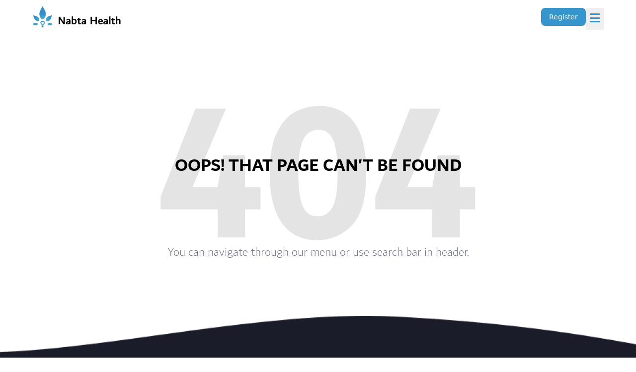

--- FILE ---
content_type: text/html
request_url: https://nabtahealth.com/about-the-three-stages-of-menopause/
body_size: 9791
content:
<!DOCTYPE html><html lang="en"> <head><meta charset="UTF-8"><link rel="icon" type="image/png+xml" href="/favicon.png"><meta name="viewport" content="width=device-width, initial-scale=1.0"><title>Nabta Health - Holistic and hybrid healthcare for women</title><meta name="description" content="Nabta Health provides personalized healthcare to women. Accessible from home, at work, and in a clinic. Holistic and hybrid."><meta name="generator" content="Astro v5.4.3"><script type="module">(function(e,n,r,t,m){e[t]=e[t]||[],e[t].push({"gtm.start":new Date().getTime(),event:"gtm.js"});var g=n.getElementsByTagName(r)[0],a=n.createElement(r),s="";a.async=!0,a.src="https://www.googletagmanager.com/gtm.js?id="+m+s,g.parentNode.insertBefore(a,g)})(window,document,"script","dataLayer","GTM-57C7LFX");</script><link rel="stylesheet" href="/_astro/_slug_.8iQHVtmF.css">
<link rel="stylesheet" href="/_astro/_slug_.mhr3k8Ue.css"></head> <body> <noscript><iframe src="https://www.googletagmanager.com/ns.html?id=GTM-57C7LFX" height="0" width="0" style="display:none;visibility:hidden"></iframe></noscript> <div id="navbar" class="fixed z-50 w-full bg-transparent transition-all"> <nav class="relative"> <div class="flex flex-col container mx-auto sm:px-12 md:px-16 max-w-screen-xl items-center justify-center gap-6 px-4 flex w-full !flex-row items-end justify-between p-2">  <a href="/"> <img src="/images/nabta-logo.png" alt="Homepage Hero Image" width="180" height="45" loading="lazy" decoding="async"> </a> <div class="flex items-center gap-2"> <a href="/registration" class="px-4 py-2 bg-primary text-white text-sm font-medium rounded-lg hover:bg-primary-hover transition-colors">
Register
</a> <button id="toggleButton" class="p-2 text-primary hover:text-primary-hover mt-2"> <i class="text-2xl fas fa-bars"></i> </button> </div>  </div> <div id="container" class="absolute top-0 -z-10 hidden w-full bg-white pt-16 shadow-md transition-all"> <div class="mt-2 w-full border-t bg-primary"></div> <div class="max-h-[100vh] overflow-y-auto pb-16"> <div class="flex flex-col container mx-auto sm:px-12 md:px-16 max-w-screen-xl items-center justify-center gap-6 px-4 !items-start py-8">  <div class="flex flex-col justify-between md:flex-row"> <div class="flex flex-col items-start gap-6"> <a class="group flex items-center gap-2 undefined" href="/article/" target="_self"> <span class="font-bold group-hover:text-primary-hover text-xl undefined">EXPLORE</span> <i class="group-hover:text-primary-hover text-xl fas fa-arrow-right"></i> </a> <h6 class="text-[1.7rem] md:text-[2.5rem] font-bold leading-normal text-center text-black !text-xl !font-medium text-text-light">Categories</h6> <style>astro-island,astro-slot,astro-static-slot{display:contents}</style><script>(()=>{var e=async t=>{await(await t())()};(self.Astro||(self.Astro={})).load=e;window.dispatchEvent(new Event("astro:load"));})();;(()=>{var A=Object.defineProperty;var g=(i,o,a)=>o in i?A(i,o,{enumerable:!0,configurable:!0,writable:!0,value:a}):i[o]=a;var d=(i,o,a)=>g(i,typeof o!="symbol"?o+"":o,a);{let i={0:t=>m(t),1:t=>a(t),2:t=>new RegExp(t),3:t=>new Date(t),4:t=>new Map(a(t)),5:t=>new Set(a(t)),6:t=>BigInt(t),7:t=>new URL(t),8:t=>new Uint8Array(t),9:t=>new Uint16Array(t),10:t=>new Uint32Array(t),11:t=>1/0*t},o=t=>{let[l,e]=t;return l in i?i[l](e):void 0},a=t=>t.map(o),m=t=>typeof t!="object"||t===null?t:Object.fromEntries(Object.entries(t).map(([l,e])=>[l,o(e)]));class y extends HTMLElement{constructor(){super(...arguments);d(this,"Component");d(this,"hydrator");d(this,"hydrate",async()=>{var b;if(!this.hydrator||!this.isConnected)return;let e=(b=this.parentElement)==null?void 0:b.closest("astro-island[ssr]");if(e){e.addEventListener("astro:hydrate",this.hydrate,{once:!0});return}let c=this.querySelectorAll("astro-slot"),n={},h=this.querySelectorAll("template[data-astro-template]");for(let r of h){let s=r.closest(this.tagName);s!=null&&s.isSameNode(this)&&(n[r.getAttribute("data-astro-template")||"default"]=r.innerHTML,r.remove())}for(let r of c){let s=r.closest(this.tagName);s!=null&&s.isSameNode(this)&&(n[r.getAttribute("name")||"default"]=r.innerHTML)}let p;try{p=this.hasAttribute("props")?m(JSON.parse(this.getAttribute("props"))):{}}catch(r){let s=this.getAttribute("component-url")||"<unknown>",v=this.getAttribute("component-export");throw v&&(s+=` (export ${v})`),console.error(`[hydrate] Error parsing props for component ${s}`,this.getAttribute("props"),r),r}let u;await this.hydrator(this)(this.Component,p,n,{client:this.getAttribute("client")}),this.removeAttribute("ssr"),this.dispatchEvent(new CustomEvent("astro:hydrate"))});d(this,"unmount",()=>{this.isConnected||this.dispatchEvent(new CustomEvent("astro:unmount"))})}disconnectedCallback(){document.removeEventListener("astro:after-swap",this.unmount),document.addEventListener("astro:after-swap",this.unmount,{once:!0})}connectedCallback(){if(!this.hasAttribute("await-children")||document.readyState==="interactive"||document.readyState==="complete")this.childrenConnectedCallback();else{let e=()=>{document.removeEventListener("DOMContentLoaded",e),c.disconnect(),this.childrenConnectedCallback()},c=new MutationObserver(()=>{var n;((n=this.lastChild)==null?void 0:n.nodeType)===Node.COMMENT_NODE&&this.lastChild.nodeValue==="astro:end"&&(this.lastChild.remove(),e())});c.observe(this,{childList:!0}),document.addEventListener("DOMContentLoaded",e)}}async childrenConnectedCallback(){let e=this.getAttribute("before-hydration-url");e&&await import(e),this.start()}async start(){let e=JSON.parse(this.getAttribute("opts")),c=this.getAttribute("client");if(Astro[c]===void 0){window.addEventListener(`astro:${c}`,()=>this.start(),{once:!0});return}try{await Astro[c](async()=>{let n=this.getAttribute("renderer-url"),[h,{default:p}]=await Promise.all([import(this.getAttribute("component-url")),n?import(n):()=>()=>{}]),u=this.getAttribute("component-export")||"default";if(!u.includes("."))this.Component=h[u];else{this.Component=h;for(let f of u.split("."))this.Component=this.Component[f]}return this.hydrator=p,this.hydrate},e,this)}catch(n){console.error(`[astro-island] Error hydrating ${this.getAttribute("component-url")}`,n)}}attributeChangedCallback(){this.hydrate()}}d(y,"observedAttributes",["props"]),customElements.get("astro-island")||customElements.define("astro-island",y)}})();</script><astro-island uid="1n5WQ0" prefix="r0" component-url="/_astro/SeeMoreContainer.BZW5YLLT.js" component-export="default" renderer-url="/_astro/client.CSI3TBsT.js" props="{&quot;items&quot;:[1,[[0,{&quot;id&quot;:[0,578],&quot;documentId&quot;:[0,&quot;tq0thck5j6nx3768jtz10hj1&quot;],&quot;name&quot;:[0,&quot;Am I Pregnant&quot;],&quot;createdAt&quot;:[0,&quot;2024-11-20T19:33:39.667Z&quot;],&quot;updatedAt&quot;:[0,&quot;2025-01-03T15:04:34.266Z&quot;],&quot;publishedAt&quot;:[0,&quot;2025-01-03T15:03:35.897Z&quot;],&quot;locale&quot;:[0,&quot;en&quot;],&quot;slug&quot;:[0,&quot;am-i-pregnant&quot;],&quot;public&quot;:[0,true],&quot;image&quot;:[0,{&quot;id&quot;:[0,463],&quot;documentId&quot;:[0,&quot;y7ysvm3iq493m0c6430zdsjw&quot;],&quot;name&quot;:[0,&quot;20-Am-I-Pregnant-150x150.png&quot;],&quot;alternativeText&quot;:[0,null],&quot;caption&quot;:[0,null],&quot;width&quot;:[0,150],&quot;height&quot;:[0,150],&quot;formats&quot;:[0,null],&quot;hash&quot;:[0,&quot;20_Am_I_Pregnant_150x150_3015e93964&quot;],&quot;ext&quot;:[0,&quot;.png&quot;],&quot;mime&quot;:[0,&quot;image/png&quot;],&quot;size&quot;:[0,2.46],&quot;url&quot;:[0,&quot;https://strapi-content-nabta.s3.me-central-1.amazonaws.com/20_Am_I_Pregnant_150x150_3015e93964.png&quot;],&quot;previewUrl&quot;:[0,null],&quot;provider&quot;:[0,&quot;aws-s3&quot;],&quot;provider_metadata&quot;:[0,null],&quot;createdAt&quot;:[0,&quot;2024-11-20T19:33:39.468Z&quot;],&quot;updatedAt&quot;:[0,&quot;2024-11-20T19:33:39.468Z&quot;],&quot;publishedAt&quot;:[0,&quot;2024-11-20T19:33:39.468Z&quot;]}]}],[0,{&quot;id&quot;:[0,533],&quot;documentId&quot;:[0,&quot;dl4usly547lgl2gdcmj2y2x2&quot;],&quot;name&quot;:[0,&quot;Baby&quot;],&quot;createdAt&quot;:[0,&quot;2024-11-20T19:33:43.722Z&quot;],&quot;updatedAt&quot;:[0,&quot;2025-01-03T15:04:35.844Z&quot;],&quot;publishedAt&quot;:[0,&quot;2025-01-03T15:01:44.913Z&quot;],&quot;locale&quot;:[0,&quot;en&quot;],&quot;slug&quot;:[0,&quot;baby&quot;],&quot;public&quot;:[0,true],&quot;image&quot;:[0,{&quot;id&quot;:[0,466],&quot;documentId&quot;:[0,&quot;pe1mcth00lw8zyiye7y89odf&quot;],&quot;name&quot;:[0,&quot;21-Baby-150x150.png&quot;],&quot;alternativeText&quot;:[0,null],&quot;caption&quot;:[0,null],&quot;width&quot;:[0,150],&quot;height&quot;:[0,150],&quot;formats&quot;:[0,null],&quot;hash&quot;:[0,&quot;21_Baby_150x150_41c6787b84&quot;],&quot;ext&quot;:[0,&quot;.png&quot;],&quot;mime&quot;:[0,&quot;image/png&quot;],&quot;size&quot;:[0,2.35],&quot;url&quot;:[0,&quot;https://strapi-content-nabta.s3.me-central-1.amazonaws.com/21_Baby_150x150_41c6787b84.png&quot;],&quot;previewUrl&quot;:[0,null],&quot;provider&quot;:[0,&quot;aws-s3&quot;],&quot;provider_metadata&quot;:[0,null],&quot;createdAt&quot;:[0,&quot;2024-11-20T19:33:43.530Z&quot;],&quot;updatedAt&quot;:[0,&quot;2024-11-20T19:33:43.530Z&quot;],&quot;publishedAt&quot;:[0,&quot;2024-11-20T19:33:43.530Z&quot;]}]}],[0,{&quot;id&quot;:[0,534],&quot;documentId&quot;:[0,&quot;giq0lsu7o38l4o3u8t6wgq4y&quot;],&quot;name&quot;:[0,&quot;Body&quot;],&quot;createdAt&quot;:[0,&quot;2024-11-20T19:33:46.666Z&quot;],&quot;updatedAt&quot;:[0,&quot;2025-01-03T15:04:36.149Z&quot;],&quot;publishedAt&quot;:[0,&quot;2025-01-03T15:01:45.859Z&quot;],&quot;locale&quot;:[0,&quot;en&quot;],&quot;slug&quot;:[0,&quot;body&quot;],&quot;public&quot;:[0,true],&quot;image&quot;:[0,{&quot;id&quot;:[0,468],&quot;documentId&quot;:[0,&quot;b5ep0htwcinkbzfzmcrzyg54&quot;],&quot;name&quot;:[0,&quot;18-Body-150x150.png&quot;],&quot;alternativeText&quot;:[0,null],&quot;caption&quot;:[0,null],&quot;width&quot;:[0,150],&quot;height&quot;:[0,150],&quot;formats&quot;:[0,null],&quot;hash&quot;:[0,&quot;18_Body_150x150_3ee45ff02a&quot;],&quot;ext&quot;:[0,&quot;.png&quot;],&quot;mime&quot;:[0,&quot;image/png&quot;],&quot;size&quot;:[0,2.06],&quot;url&quot;:[0,&quot;https://strapi-content-nabta.s3.me-central-1.amazonaws.com/18_Body_150x150_3ee45ff02a.png&quot;],&quot;previewUrl&quot;:[0,null],&quot;provider&quot;:[0,&quot;aws-s3&quot;],&quot;provider_metadata&quot;:[0,null],&quot;createdAt&quot;:[0,&quot;2024-11-20T19:33:46.172Z&quot;],&quot;updatedAt&quot;:[0,&quot;2024-11-20T19:33:46.172Z&quot;],&quot;publishedAt&quot;:[0,&quot;2024-11-20T19:33:46.172Z&quot;]}]}],[0,{&quot;id&quot;:[0,563],&quot;documentId&quot;:[0,&quot;daoknpx01zm3ibodn6p31upl&quot;],&quot;name&quot;:[0,&quot;Breast Cancer&quot;],&quot;createdAt&quot;:[0,&quot;2024-11-20T19:33:48.974Z&quot;],&quot;updatedAt&quot;:[0,&quot;2025-01-03T15:04:45.182Z&quot;],&quot;publishedAt&quot;:[0,&quot;2025-01-03T15:01:59.304Z&quot;],&quot;locale&quot;:[0,&quot;en&quot;],&quot;slug&quot;:[0,&quot;breast-cancer&quot;],&quot;public&quot;:[0,true],&quot;image&quot;:[0,null]}],[0,{&quot;id&quot;:[0,535],&quot;documentId&quot;:[0,&quot;sii6f90whn1eit3mvksfk0g2&quot;],&quot;name&quot;:[0,&quot;Breastfeeding&quot;],&quot;createdAt&quot;:[0,&quot;2024-11-20T19:33:50.669Z&quot;],&quot;updatedAt&quot;:[0,&quot;2025-01-03T15:04:36.490Z&quot;],&quot;publishedAt&quot;:[0,&quot;2025-01-03T15:01:46.165Z&quot;],&quot;locale&quot;:[0,&quot;en&quot;],&quot;slug&quot;:[0,&quot;breastfeeding&quot;],&quot;public&quot;:[0,true],&quot;image&quot;:[0,{&quot;id&quot;:[0,470],&quot;documentId&quot;:[0,&quot;ravdkueyex795all8iawdvr7&quot;],&quot;name&quot;:[0,&quot;12-Breastfeeding-150x150.png&quot;],&quot;alternativeText&quot;:[0,null],&quot;caption&quot;:[0,null],&quot;width&quot;:[0,150],&quot;height&quot;:[0,150],&quot;formats&quot;:[0,null],&quot;hash&quot;:[0,&quot;12_Breastfeeding_150x150_93f9b672ef&quot;],&quot;ext&quot;:[0,&quot;.png&quot;],&quot;mime&quot;:[0,&quot;image/png&quot;],&quot;size&quot;:[0,4.04],&quot;url&quot;:[0,&quot;https://strapi-content-nabta.s3.me-central-1.amazonaws.com/12_Breastfeeding_150x150_93f9b672ef.png&quot;],&quot;previewUrl&quot;:[0,null],&quot;provider&quot;:[0,&quot;aws-s3&quot;],&quot;provider_metadata&quot;:[0,null],&quot;createdAt&quot;:[0,&quot;2024-11-20T19:33:50.178Z&quot;],&quot;updatedAt&quot;:[0,&quot;2024-11-20T19:33:50.178Z&quot;],&quot;publishedAt&quot;:[0,&quot;2024-11-20T19:33:50.178Z&quot;]}]}],[0,{&quot;id&quot;:[0,536],&quot;documentId&quot;:[0,&quot;oswokpuikzbtox03wkacgczs&quot;],&quot;name&quot;:[0,&quot;Cancer&quot;],&quot;createdAt&quot;:[0,&quot;2024-11-20T19:33:51.586Z&quot;],&quot;updatedAt&quot;:[0,&quot;2025-01-03T15:04:36.762Z&quot;],&quot;publishedAt&quot;:[0,&quot;2025-01-03T15:01:46.521Z&quot;],&quot;locale&quot;:[0,&quot;en&quot;],&quot;slug&quot;:[0,&quot;cancer&quot;],&quot;public&quot;:[0,true],&quot;image&quot;:[0,{&quot;id&quot;:[0,471],&quot;documentId&quot;:[0,&quot;xcc1vvn54h8paypjr2zv92tz&quot;],&quot;name&quot;:[0,&quot;13-Cancer-150x150.png&quot;],&quot;alternativeText&quot;:[0,null],&quot;caption&quot;:[0,null],&quot;width&quot;:[0,150],&quot;height&quot;:[0,150],&quot;formats&quot;:[0,null],&quot;hash&quot;:[0,&quot;13_Cancer_150x150_a5c181805a&quot;],&quot;ext&quot;:[0,&quot;.png&quot;],&quot;mime&quot;:[0,&quot;image/png&quot;],&quot;size&quot;:[0,3.94],&quot;url&quot;:[0,&quot;https://strapi-content-nabta.s3.me-central-1.amazonaws.com/13_Cancer_150x150_a5c181805a.png&quot;],&quot;previewUrl&quot;:[0,null],&quot;provider&quot;:[0,&quot;aws-s3&quot;],&quot;provider_metadata&quot;:[0,null],&quot;createdAt&quot;:[0,&quot;2024-11-20T19:33:51.389Z&quot;],&quot;updatedAt&quot;:[0,&quot;2024-11-20T19:33:51.389Z&quot;],&quot;publishedAt&quot;:[0,&quot;2024-11-20T19:33:51.389Z&quot;]}]}],[0,{&quot;id&quot;:[0,537],&quot;documentId&quot;:[0,&quot;bhloaaa6lxzkkl4u86aedutb&quot;],&quot;name&quot;:[0,&quot;Childbirth&quot;],&quot;createdAt&quot;:[0,&quot;2024-11-20T19:33:54.119Z&quot;],&quot;updatedAt&quot;:[0,&quot;2025-01-03T15:04:37.041Z&quot;],&quot;publishedAt&quot;:[0,&quot;2025-01-03T15:01:46.792Z&quot;],&quot;locale&quot;:[0,&quot;en&quot;],&quot;slug&quot;:[0,&quot;childbirth&quot;],&quot;public&quot;:[0,true],&quot;image&quot;:[0,{&quot;id&quot;:[0,473],&quot;documentId&quot;:[0,&quot;y3mmf5rl68x38xqomu6c31lv&quot;],&quot;name&quot;:[0,&quot;22-Childbirth-150x150.png&quot;],&quot;alternativeText&quot;:[0,null],&quot;caption&quot;:[0,null],&quot;width&quot;:[0,150],&quot;height&quot;:[0,150],&quot;formats&quot;:[0,null],&quot;hash&quot;:[0,&quot;22_Childbirth_150x150_b3c00ebe60&quot;],&quot;ext&quot;:[0,&quot;.png&quot;],&quot;mime&quot;:[0,&quot;image/png&quot;],&quot;size&quot;:[0,4.64],&quot;url&quot;:[0,&quot;https://strapi-content-nabta.s3.me-central-1.amazonaws.com/22_Childbirth_150x150_b3c00ebe60.png&quot;],&quot;previewUrl&quot;:[0,null],&quot;provider&quot;:[0,&quot;aws-s3&quot;],&quot;provider_metadata&quot;:[0,null],&quot;createdAt&quot;:[0,&quot;2024-11-20T19:33:53.926Z&quot;],&quot;updatedAt&quot;:[0,&quot;2024-11-20T19:33:53.926Z&quot;],&quot;publishedAt&quot;:[0,&quot;2024-11-20T19:33:53.926Z&quot;]}]}],[0,{&quot;id&quot;:[0,538],&quot;documentId&quot;:[0,&quot;jcxnw9rqznqk2m977sq5p8na&quot;],&quot;name&quot;:[0,&quot;Childcare&quot;],&quot;createdAt&quot;:[0,&quot;2024-11-20T19:33:55.697Z&quot;],&quot;updatedAt&quot;:[0,&quot;2025-01-03T15:04:37.285Z&quot;],&quot;publishedAt&quot;:[0,&quot;2025-01-03T15:01:47.119Z&quot;],&quot;locale&quot;:[0,&quot;en&quot;],&quot;slug&quot;:[0,&quot;childcare&quot;],&quot;public&quot;:[0,true],&quot;image&quot;:[0,{&quot;id&quot;:[0,474],&quot;documentId&quot;:[0,&quot;k3djkxpxapnfpfic9awqj4ug&quot;],&quot;name&quot;:[0,&quot;19-Childcare-150x150.png&quot;],&quot;alternativeText&quot;:[0,null],&quot;caption&quot;:[0,null],&quot;width&quot;:[0,150],&quot;height&quot;:[0,150],&quot;formats&quot;:[0,null],&quot;hash&quot;:[0,&quot;19_Childcare_150x150_84a87f7150&quot;],&quot;ext&quot;:[0,&quot;.png&quot;],&quot;mime&quot;:[0,&quot;image/png&quot;],&quot;size&quot;:[0,2.21],&quot;url&quot;:[0,&quot;https://strapi-content-nabta.s3.me-central-1.amazonaws.com/19_Childcare_150x150_84a87f7150.png&quot;],&quot;previewUrl&quot;:[0,null],&quot;provider&quot;:[0,&quot;aws-s3&quot;],&quot;provider_metadata&quot;:[0,null],&quot;createdAt&quot;:[0,&quot;2024-11-20T19:33:55.202Z&quot;],&quot;updatedAt&quot;:[0,&quot;2024-11-20T19:33:55.202Z&quot;],&quot;publishedAt&quot;:[0,&quot;2024-11-20T19:33:55.202Z&quot;]}]}],[0,{&quot;id&quot;:[0,539],&quot;documentId&quot;:[0,&quot;mrhqk7teo95s5fx2ujp6dmoj&quot;],&quot;name&quot;:[0,&quot;COVID-19&quot;],&quot;createdAt&quot;:[0,&quot;2024-11-20T19:33:58.010Z&quot;],&quot;updatedAt&quot;:[0,&quot;2025-01-03T15:04:37.542Z&quot;],&quot;publishedAt&quot;:[0,&quot;2025-01-03T15:01:47.380Z&quot;],&quot;locale&quot;:[0,&quot;en&quot;],&quot;slug&quot;:[0,&quot;covid-19&quot;],&quot;public&quot;:[0,true],&quot;image&quot;:[0,{&quot;id&quot;:[0,476],&quot;documentId&quot;:[0,&quot;x1dwfn2ext1ovin73wu42l85&quot;],&quot;name&quot;:[0,&quot;23-Covid-19-150x150.png&quot;],&quot;alternativeText&quot;:[0,null],&quot;caption&quot;:[0,null],&quot;width&quot;:[0,150],&quot;height&quot;:[0,150],&quot;formats&quot;:[0,null],&quot;hash&quot;:[0,&quot;23_Covid_19_150x150_7dd6a6e1e4&quot;],&quot;ext&quot;:[0,&quot;.png&quot;],&quot;mime&quot;:[0,&quot;image/png&quot;],&quot;size&quot;:[0,2.93],&quot;url&quot;:[0,&quot;https://strapi-content-nabta.s3.me-central-1.amazonaws.com/23_Covid_19_150x150_7dd6a6e1e4.png&quot;],&quot;previewUrl&quot;:[0,null],&quot;provider&quot;:[0,&quot;aws-s3&quot;],&quot;provider_metadata&quot;:[0,null],&quot;createdAt&quot;:[0,&quot;2024-11-20T19:33:57.822Z&quot;],&quot;updatedAt&quot;:[0,&quot;2024-11-20T19:33:57.822Z&quot;],&quot;publishedAt&quot;:[0,&quot;2024-11-20T19:33:57.822Z&quot;]}]}],[0,{&quot;id&quot;:[0,540],&quot;documentId&quot;:[0,&quot;tzkiw6jgfuj8xlxeekmhu8s3&quot;],&quot;name&quot;:[0,&quot;Diabetes&quot;],&quot;createdAt&quot;:[0,&quot;2024-11-20T19:34:01.030Z&quot;],&quot;updatedAt&quot;:[0,&quot;2025-01-03T15:04:37.796Z&quot;],&quot;publishedAt&quot;:[0,&quot;2025-01-03T15:01:47.642Z&quot;],&quot;locale&quot;:[0,&quot;en&quot;],&quot;slug&quot;:[0,&quot;diabetes&quot;],&quot;public&quot;:[0,true],&quot;image&quot;:[0,{&quot;id&quot;:[0,478],&quot;documentId&quot;:[0,&quot;qna1mml8tecy6ek2sg11z3v8&quot;],&quot;name&quot;:[0,&quot;24-Diabetes-150x150.png&quot;],&quot;alternativeText&quot;:[0,null],&quot;caption&quot;:[0,null],&quot;width&quot;:[0,150],&quot;height&quot;:[0,150],&quot;formats&quot;:[0,null],&quot;hash&quot;:[0,&quot;24_Diabetes_150x150_7f89eea111&quot;],&quot;ext&quot;:[0,&quot;.png&quot;],&quot;mime&quot;:[0,&quot;image/png&quot;],&quot;size&quot;:[0,3],&quot;url&quot;:[0,&quot;https://strapi-content-nabta.s3.me-central-1.amazonaws.com/24_Diabetes_150x150_7f89eea111.png&quot;],&quot;previewUrl&quot;:[0,null],&quot;provider&quot;:[0,&quot;aws-s3&quot;],&quot;provider_metadata&quot;:[0,null],&quot;createdAt&quot;:[0,&quot;2024-11-20T19:34:00.845Z&quot;],&quot;updatedAt&quot;:[0,&quot;2024-11-20T19:34:00.845Z&quot;],&quot;publishedAt&quot;:[0,&quot;2024-11-20T19:34:00.845Z&quot;]}]}],[0,{&quot;id&quot;:[0,541],&quot;documentId&quot;:[0,&quot;jznmgvqur3uybj7r6v7v71c2&quot;],&quot;name&quot;:[0,&quot;Drugs&quot;],&quot;createdAt&quot;:[0,&quot;2024-11-20T19:34:02.043Z&quot;],&quot;updatedAt&quot;:[0,&quot;2025-01-03T15:04:38.074Z&quot;],&quot;publishedAt&quot;:[0,&quot;2025-01-03T15:01:47.906Z&quot;],&quot;locale&quot;:[0,&quot;en&quot;],&quot;slug&quot;:[0,&quot;drugs&quot;],&quot;public&quot;:[0,true],&quot;image&quot;:[0,{&quot;id&quot;:[0,479],&quot;documentId&quot;:[0,&quot;mvdo8by0gzx7mh6zif5vwpbv&quot;],&quot;name&quot;:[0,&quot;05-Drugs-150x150.png&quot;],&quot;alternativeText&quot;:[0,null],&quot;caption&quot;:[0,null],&quot;width&quot;:[0,150],&quot;height&quot;:[0,150],&quot;formats&quot;:[0,null],&quot;hash&quot;:[0,&quot;05_Drugs_150x150_2420cd4e44&quot;],&quot;ext&quot;:[0,&quot;.png&quot;],&quot;mime&quot;:[0,&quot;image/png&quot;],&quot;size&quot;:[0,2.79],&quot;url&quot;:[0,&quot;https://strapi-content-nabta.s3.me-central-1.amazonaws.com/05_Drugs_150x150_2420cd4e44.png&quot;],&quot;previewUrl&quot;:[0,null],&quot;provider&quot;:[0,&quot;aws-s3&quot;],&quot;provider_metadata&quot;:[0,null],&quot;createdAt&quot;:[0,&quot;2024-11-20T19:34:01.856Z&quot;],&quot;updatedAt&quot;:[0,&quot;2024-11-20T19:34:01.856Z&quot;],&quot;publishedAt&quot;:[0,&quot;2024-11-20T19:34:01.856Z&quot;]}]}],[0,{&quot;id&quot;:[0,542],&quot;documentId&quot;:[0,&quot;lfuy7sexu1vgbsw4bsaigj7h&quot;],&quot;name&quot;:[0,&quot;Endometriosis&quot;],&quot;createdAt&quot;:[0,&quot;2024-11-20T19:34:04.097Z&quot;],&quot;updatedAt&quot;:[0,&quot;2025-01-03T15:04:38.332Z&quot;],&quot;publishedAt&quot;:[0,&quot;2025-01-03T15:01:48.158Z&quot;],&quot;locale&quot;:[0,&quot;en&quot;],&quot;slug&quot;:[0,&quot;endometriosis&quot;],&quot;public&quot;:[0,true],&quot;image&quot;:[0,{&quot;id&quot;:[0,480],&quot;documentId&quot;:[0,&quot;yielrv21tq517po9ukbwyl0u&quot;],&quot;name&quot;:[0,&quot;04-Endometriosis-150x150.png&quot;],&quot;alternativeText&quot;:[0,null],&quot;caption&quot;:[0,null],&quot;width&quot;:[0,150],&quot;height&quot;:[0,150],&quot;formats&quot;:[0,null],&quot;hash&quot;:[0,&quot;04_Endometriosis_150x150_8d37f0700f&quot;],&quot;ext&quot;:[0,&quot;.png&quot;],&quot;mime&quot;:[0,&quot;image/png&quot;],&quot;size&quot;:[0,2.41],&quot;url&quot;:[0,&quot;https://strapi-content-nabta.s3.me-central-1.amazonaws.com/04_Endometriosis_150x150_8d37f0700f.png&quot;],&quot;previewUrl&quot;:[0,null],&quot;provider&quot;:[0,&quot;aws-s3&quot;],&quot;provider_metadata&quot;:[0,null],&quot;createdAt&quot;:[0,&quot;2024-11-20T19:34:03.906Z&quot;],&quot;updatedAt&quot;:[0,&quot;2024-11-20T19:34:03.906Z&quot;],&quot;publishedAt&quot;:[0,&quot;2024-11-20T19:34:03.907Z&quot;]}]}],[0,{&quot;id&quot;:[0,545],&quot;documentId&quot;:[0,&quot;d8yve8aej5utij5mep9yb3fw&quot;],&quot;name&quot;:[0,&quot;Exercise&quot;],&quot;createdAt&quot;:[0,&quot;2024-11-20T19:34:07.160Z&quot;],&quot;updatedAt&quot;:[0,&quot;2025-01-03T15:04:39.399Z&quot;],&quot;publishedAt&quot;:[0,&quot;2025-01-03T15:01:49.334Z&quot;],&quot;locale&quot;:[0,&quot;en&quot;],&quot;slug&quot;:[0,&quot;exercise&quot;],&quot;public&quot;:[0,true],&quot;image&quot;:[0,{&quot;id&quot;:[0,482],&quot;documentId&quot;:[0,&quot;of8l7j8044hm6978jqqzmgot&quot;],&quot;name&quot;:[0,&quot;25-Exersice-01-150x150.png&quot;],&quot;alternativeText&quot;:[0,null],&quot;caption&quot;:[0,null],&quot;width&quot;:[0,150],&quot;height&quot;:[0,150],&quot;formats&quot;:[0,null],&quot;hash&quot;:[0,&quot;25_Exersice_01_150x150_11a30bb468&quot;],&quot;ext&quot;:[0,&quot;.png&quot;],&quot;mime&quot;:[0,&quot;image/png&quot;],&quot;size&quot;:[0,1.76],&quot;url&quot;:[0,&quot;https://strapi-content-nabta.s3.me-central-1.amazonaws.com/25_Exersice_01_150x150_11a30bb468.png&quot;],&quot;previewUrl&quot;:[0,null],&quot;provider&quot;:[0,&quot;aws-s3&quot;],&quot;provider_metadata&quot;:[0,null],&quot;createdAt&quot;:[0,&quot;2024-11-20T19:34:06.686Z&quot;],&quot;updatedAt&quot;:[0,&quot;2024-11-20T19:34:06.686Z&quot;],&quot;publishedAt&quot;:[0,&quot;2024-11-20T19:34:06.686Z&quot;]}]}],[0,{&quot;id&quot;:[0,568],&quot;documentId&quot;:[0,&quot;lyfhywsch3tv1qdfqbftjttu&quot;],&quot;name&quot;:[0,&quot;Fertility&quot;],&quot;createdAt&quot;:[0,&quot;2024-11-20T19:34:08.398Z&quot;],&quot;updatedAt&quot;:[0,&quot;2025-01-03T15:04:46.238Z&quot;],&quot;publishedAt&quot;:[0,&quot;2025-01-03T15:02:00.653Z&quot;],&quot;locale&quot;:[0,&quot;en&quot;],&quot;slug&quot;:[0,&quot;fertility&quot;],&quot;public&quot;:[0,true],&quot;image&quot;:[0,null]}],[0,{&quot;id&quot;:[0,543],&quot;documentId&quot;:[0,&quot;khxmrsmhr5i9wc8zaf6sly5f&quot;],&quot;name&quot;:[0,&quot;Health&quot;],&quot;createdAt&quot;:[0,&quot;2024-11-20T19:34:10.787Z&quot;],&quot;updatedAt&quot;:[0,&quot;2025-01-03T15:04:38.623Z&quot;],&quot;publishedAt&quot;:[0,&quot;2025-01-03T15:01:48.424Z&quot;],&quot;locale&quot;:[0,&quot;en&quot;],&quot;slug&quot;:[0,&quot;health&quot;],&quot;public&quot;:[0,true],&quot;image&quot;:[0,{&quot;id&quot;:[0,485],&quot;documentId&quot;:[0,&quot;k7mgcbjkddogugi28hydvyym&quot;],&quot;name&quot;:[0,&quot;01-General-Health-150x150.png&quot;],&quot;alternativeText&quot;:[0,null],&quot;caption&quot;:[0,null],&quot;width&quot;:[0,150],&quot;height&quot;:[0,150],&quot;formats&quot;:[0,null],&quot;hash&quot;:[0,&quot;01_General_Health_150x150_4fcb06b103&quot;],&quot;ext&quot;:[0,&quot;.png&quot;],&quot;mime&quot;:[0,&quot;image/png&quot;],&quot;size&quot;:[0,1.99],&quot;url&quot;:[0,&quot;https://strapi-content-nabta.s3.me-central-1.amazonaws.com/01_General_Health_150x150_4fcb06b103.png&quot;],&quot;previewUrl&quot;:[0,null],&quot;provider&quot;:[0,&quot;aws-s3&quot;],&quot;provider_metadata&quot;:[0,null],&quot;createdAt&quot;:[0,&quot;2024-11-20T19:34:10.582Z&quot;],&quot;updatedAt&quot;:[0,&quot;2024-11-20T19:34:10.582Z&quot;],&quot;publishedAt&quot;:[0,&quot;2024-11-20T19:34:10.583Z&quot;]}]}],[0,{&quot;id&quot;:[0,546],&quot;documentId&quot;:[0,&quot;xr471h604s3jtrggk09imaqc&quot;],&quot;name&quot;:[0,&quot;Infertility&quot;],&quot;createdAt&quot;:[0,&quot;2024-11-20T19:34:12.484Z&quot;],&quot;updatedAt&quot;:[0,&quot;2025-01-03T15:04:39.693Z&quot;],&quot;publishedAt&quot;:[0,&quot;2025-01-03T15:01:49.591Z&quot;],&quot;locale&quot;:[0,&quot;en&quot;],&quot;slug&quot;:[0,&quot;infertility&quot;],&quot;public&quot;:[0,true],&quot;image&quot;:[0,{&quot;id&quot;:[0,486],&quot;documentId&quot;:[0,&quot;dooc8xxxajbbk6fo98d93xpo&quot;],&quot;name&quot;:[0,&quot;07-Infertility-Assistance-150x150.png&quot;],&quot;alternativeText&quot;:[0,null],&quot;caption&quot;:[0,null],&quot;width&quot;:[0,150],&quot;height&quot;:[0,150],&quot;formats&quot;:[0,null],&quot;hash&quot;:[0,&quot;07_Infertility_Assistance_150x150_201efffc65&quot;],&quot;ext&quot;:[0,&quot;.png&quot;],&quot;mime&quot;:[0,&quot;image/png&quot;],&quot;size&quot;:[0,2.47],&quot;url&quot;:[0,&quot;https://strapi-content-nabta.s3.me-central-1.amazonaws.com/07_Infertility_Assistance_150x150_201efffc65.png&quot;],&quot;previewUrl&quot;:[0,null],&quot;provider&quot;:[0,&quot;aws-s3&quot;],&quot;provider_metadata&quot;:[0,null],&quot;createdAt&quot;:[0,&quot;2024-11-20T19:34:11.980Z&quot;],&quot;updatedAt&quot;:[0,&quot;2024-11-20T19:34:11.980Z&quot;],&quot;publishedAt&quot;:[0,&quot;2024-11-20T19:34:11.981Z&quot;]}]}],[0,{&quot;id&quot;:[0,547],&quot;documentId&quot;:[0,&quot;chbijhp889j57d60qdh5b9gd&quot;],&quot;name&quot;:[0,&quot;Inspiration&quot;],&quot;createdAt&quot;:[0,&quot;2024-11-20T19:34:13.847Z&quot;],&quot;updatedAt&quot;:[0,&quot;2025-01-03T15:04:39.954Z&quot;],&quot;publishedAt&quot;:[0,&quot;2025-01-03T15:01:49.861Z&quot;],&quot;locale&quot;:[0,&quot;en&quot;],&quot;slug&quot;:[0,&quot;inspiration&quot;],&quot;public&quot;:[0,true],&quot;image&quot;:[0,{&quot;id&quot;:[0,487],&quot;documentId&quot;:[0,&quot;dmxuaqmz5m0czgtlx9wf5ky8&quot;],&quot;name&quot;:[0,&quot;06-Inspiration-150x150.png&quot;],&quot;alternativeText&quot;:[0,null],&quot;caption&quot;:[0,null],&quot;width&quot;:[0,150],&quot;height&quot;:[0,150],&quot;formats&quot;:[0,null],&quot;hash&quot;:[0,&quot;06_Inspiration_150x150_56d895a0fe&quot;],&quot;ext&quot;:[0,&quot;.png&quot;],&quot;mime&quot;:[0,&quot;image/png&quot;],&quot;size&quot;:[0,3.15],&quot;url&quot;:[0,&quot;https://strapi-content-nabta.s3.me-central-1.amazonaws.com/06_Inspiration_150x150_56d895a0fe.png&quot;],&quot;previewUrl&quot;:[0,null],&quot;provider&quot;:[0,&quot;aws-s3&quot;],&quot;provider_metadata&quot;:[0,null],&quot;createdAt&quot;:[0,&quot;2024-11-20T19:34:13.656Z&quot;],&quot;updatedAt&quot;:[0,&quot;2024-11-20T19:34:13.656Z&quot;],&quot;publishedAt&quot;:[0,&quot;2024-11-20T19:34:13.656Z&quot;]}]}],[0,{&quot;id&quot;:[0,548],&quot;documentId&quot;:[0,&quot;q09fabqch3yfyb6oplvfbs4o&quot;],&quot;name&quot;:[0,&quot;Male Infertility&quot;],&quot;createdAt&quot;:[0,&quot;2024-11-20T19:34:15.063Z&quot;],&quot;updatedAt&quot;:[0,&quot;2025-01-03T15:04:40.204Z&quot;],&quot;publishedAt&quot;:[0,&quot;2025-01-03T15:01:50.118Z&quot;],&quot;locale&quot;:[0,&quot;en&quot;],&quot;slug&quot;:[0,&quot;male-infertility&quot;],&quot;public&quot;:[0,true],&quot;image&quot;:[0,{&quot;id&quot;:[0,488],&quot;documentId&quot;:[0,&quot;kibgoi7f26aulj8tg446ei1s&quot;],&quot;name&quot;:[0,&quot;26-Male-Infertility-150x150.png&quot;],&quot;alternativeText&quot;:[0,null],&quot;caption&quot;:[0,null],&quot;width&quot;:[0,150],&quot;height&quot;:[0,150],&quot;formats&quot;:[0,null],&quot;hash&quot;:[0,&quot;26_Male_Infertility_150x150_8c7ff4886e&quot;],&quot;ext&quot;:[0,&quot;.png&quot;],&quot;mime&quot;:[0,&quot;image/png&quot;],&quot;size&quot;:[0,3.79],&quot;url&quot;:[0,&quot;https://strapi-content-nabta.s3.me-central-1.amazonaws.com/26_Male_Infertility_150x150_8c7ff4886e.png&quot;],&quot;previewUrl&quot;:[0,null],&quot;provider&quot;:[0,&quot;aws-s3&quot;],&quot;provider_metadata&quot;:[0,null],&quot;createdAt&quot;:[0,&quot;2024-11-20T19:34:14.874Z&quot;],&quot;updatedAt&quot;:[0,&quot;2024-11-20T19:34:14.874Z&quot;],&quot;publishedAt&quot;:[0,&quot;2024-11-20T19:34:14.874Z&quot;]}]}],[0,{&quot;id&quot;:[0,544],&quot;documentId&quot;:[0,&quot;avmvcqtsi1zelj18v3blew75&quot;],&quot;name&quot;:[0,&quot;Menopause&quot;],&quot;createdAt&quot;:[0,&quot;2024-11-20T19:34:18.945Z&quot;],&quot;updatedAt&quot;:[0,&quot;2025-01-03T15:04:38.880Z&quot;],&quot;publishedAt&quot;:[0,&quot;2025-01-03T15:01:49.072Z&quot;],&quot;locale&quot;:[0,&quot;en&quot;],&quot;slug&quot;:[0,&quot;menopause&quot;],&quot;public&quot;:[0,true],&quot;image&quot;:[0,{&quot;id&quot;:[0,490],&quot;documentId&quot;:[0,&quot;jnbi5vvy7f5qaz9kk9v4dwhh&quot;],&quot;name&quot;:[0,&quot;15-Menopause-150x150.png&quot;],&quot;alternativeText&quot;:[0,null],&quot;caption&quot;:[0,null],&quot;width&quot;:[0,150],&quot;height&quot;:[0,150],&quot;formats&quot;:[0,null],&quot;hash&quot;:[0,&quot;15_Menopause_150x150_db4fa671b6&quot;],&quot;ext&quot;:[0,&quot;.png&quot;],&quot;mime&quot;:[0,&quot;image/png&quot;],&quot;size&quot;:[0,3.97],&quot;url&quot;:[0,&quot;https://strapi-content-nabta.s3.me-central-1.amazonaws.com/15_Menopause_150x150_db4fa671b6.png&quot;],&quot;previewUrl&quot;:[0,null],&quot;provider&quot;:[0,&quot;aws-s3&quot;],&quot;provider_metadata&quot;:[0,null],&quot;createdAt&quot;:[0,&quot;2024-11-20T19:34:18.758Z&quot;],&quot;updatedAt&quot;:[0,&quot;2024-11-20T19:34:18.758Z&quot;],&quot;publishedAt&quot;:[0,&quot;2024-11-20T19:34:18.758Z&quot;]}]}],[0,{&quot;id&quot;:[0,549],&quot;documentId&quot;:[0,&quot;u97wxakbs6ogpi08kpyvo0jb&quot;],&quot;name&quot;:[0,&quot;Miscarriage&quot;],&quot;createdAt&quot;:[0,&quot;2024-11-20T19:34:20.375Z&quot;],&quot;updatedAt&quot;:[0,&quot;2025-01-03T15:04:40.443Z&quot;],&quot;publishedAt&quot;:[0,&quot;2025-01-03T15:01:50.381Z&quot;],&quot;locale&quot;:[0,&quot;en&quot;],&quot;slug&quot;:[0,&quot;miscarriage&quot;],&quot;public&quot;:[0,true],&quot;image&quot;:[0,{&quot;id&quot;:[0,491],&quot;documentId&quot;:[0,&quot;l875k51dbxtvil055pxvbsdw&quot;],&quot;name&quot;:[0,&quot;27-Miscarriage-150x150.png&quot;],&quot;alternativeText&quot;:[0,null],&quot;caption&quot;:[0,null],&quot;width&quot;:[0,150],&quot;height&quot;:[0,150],&quot;formats&quot;:[0,null],&quot;hash&quot;:[0,&quot;27_Miscarriage_150x150_a5789c70d4&quot;],&quot;ext&quot;:[0,&quot;.png&quot;],&quot;mime&quot;:[0,&quot;image/png&quot;],&quot;size&quot;:[0,2.92],&quot;url&quot;:[0,&quot;https://strapi-content-nabta.s3.me-central-1.amazonaws.com/27_Miscarriage_150x150_a5789c70d4.png&quot;],&quot;previewUrl&quot;:[0,null],&quot;provider&quot;:[0,&quot;aws-s3&quot;],&quot;provider_metadata&quot;:[0,null],&quot;createdAt&quot;:[0,&quot;2024-11-20T19:34:20.182Z&quot;],&quot;updatedAt&quot;:[0,&quot;2024-11-20T19:34:20.182Z&quot;],&quot;publishedAt&quot;:[0,&quot;2024-11-20T19:34:20.182Z&quot;]}]}],[0,{&quot;id&quot;:[0,572],&quot;documentId&quot;:[0,&quot;hhyaxvip3zknl5kfaj70nr29&quot;],&quot;name&quot;:[0,&quot;Nutrition&quot;],&quot;createdAt&quot;:[0,&quot;2024-11-20T19:34:22.628Z&quot;],&quot;updatedAt&quot;:[0,&quot;2025-01-03T15:04:34.861Z&quot;],&quot;publishedAt&quot;:[0,&quot;2025-01-03T15:02:01.770Z&quot;],&quot;locale&quot;:[0,&quot;en&quot;],&quot;slug&quot;:[0,&quot;nutrition&quot;],&quot;public&quot;:[0,true],&quot;image&quot;:[0,null]}],[0,{&quot;id&quot;:[0,550],&quot;documentId&quot;:[0,&quot;cunmc03rlow4gdpsp4ug58qx&quot;],&quot;name&quot;:[0,&quot;Parenting&quot;],&quot;createdAt&quot;:[0,&quot;2024-11-20T19:34:24.043Z&quot;],&quot;updatedAt&quot;:[0,&quot;2025-01-03T15:04:40.712Z&quot;],&quot;publishedAt&quot;:[0,&quot;2025-01-03T15:01:50.651Z&quot;],&quot;locale&quot;:[0,&quot;en&quot;],&quot;slug&quot;:[0,&quot;parenting&quot;],&quot;public&quot;:[0,true],&quot;image&quot;:[0,{&quot;id&quot;:[0,494],&quot;documentId&quot;:[0,&quot;dtxsbejv7dnugabdptxoxpfa&quot;],&quot;name&quot;:[0,&quot;28-Parenting-150x150.png&quot;],&quot;alternativeText&quot;:[0,null],&quot;caption&quot;:[0,null],&quot;width&quot;:[0,150],&quot;height&quot;:[0,150],&quot;formats&quot;:[0,null],&quot;hash&quot;:[0,&quot;28_Parenting_150x150_a8b48c080a&quot;],&quot;ext&quot;:[0,&quot;.png&quot;],&quot;mime&quot;:[0,&quot;image/png&quot;],&quot;size&quot;:[0,4.76],&quot;url&quot;:[0,&quot;https://strapi-content-nabta.s3.me-central-1.amazonaws.com/28_Parenting_150x150_a8b48c080a.png&quot;],&quot;previewUrl&quot;:[0,null],&quot;provider&quot;:[0,&quot;aws-s3&quot;],&quot;provider_metadata&quot;:[0,null],&quot;createdAt&quot;:[0,&quot;2024-11-20T19:34:23.835Z&quot;],&quot;updatedAt&quot;:[0,&quot;2024-11-20T19:34:23.835Z&quot;],&quot;publishedAt&quot;:[0,&quot;2024-11-20T19:34:23.835Z&quot;]}]}],[0,{&quot;id&quot;:[0,551],&quot;documentId&quot;:[0,&quot;h8tgyzviaj4itvsvxaco64nt&quot;],&quot;name&quot;:[0,&quot;Pcos&quot;],&quot;createdAt&quot;:[0,&quot;2024-11-20T19:34:25.068Z&quot;],&quot;updatedAt&quot;:[0,&quot;2025-01-03T15:04:41.003Z&quot;],&quot;publishedAt&quot;:[0,&quot;2025-01-03T15:01:51.535Z&quot;],&quot;locale&quot;:[0,&quot;en&quot;],&quot;slug&quot;:[0,&quot;pcos&quot;],&quot;public&quot;:[0,true],&quot;image&quot;:[0,{&quot;id&quot;:[0,495],&quot;documentId&quot;:[0,&quot;egin9inws32hhhyzq2xw83fb&quot;],&quot;name&quot;:[0,&quot;03-PCOS-150x150.png&quot;],&quot;alternativeText&quot;:[0,null],&quot;caption&quot;:[0,null],&quot;width&quot;:[0,150],&quot;height&quot;:[0,150],&quot;formats&quot;:[0,null],&quot;hash&quot;:[0,&quot;03_PCOS_150x150_6d3b61c837&quot;],&quot;ext&quot;:[0,&quot;.png&quot;],&quot;mime&quot;:[0,&quot;image/png&quot;],&quot;size&quot;:[0,2.91],&quot;url&quot;:[0,&quot;https://strapi-content-nabta.s3.me-central-1.amazonaws.com/03_PCOS_150x150_6d3b61c837.png&quot;],&quot;previewUrl&quot;:[0,null],&quot;provider&quot;:[0,&quot;aws-s3&quot;],&quot;provider_metadata&quot;:[0,null],&quot;createdAt&quot;:[0,&quot;2024-11-20T19:34:24.875Z&quot;],&quot;updatedAt&quot;:[0,&quot;2024-11-20T19:34:24.875Z&quot;],&quot;publishedAt&quot;:[0,&quot;2024-11-20T19:34:24.875Z&quot;]}]}],[0,{&quot;id&quot;:[0,573],&quot;documentId&quot;:[0,&quot;vr5as48fdmjhy33ds1ft79zi&quot;],&quot;name&quot;:[0,&quot;Periods&quot;],&quot;createdAt&quot;:[0,&quot;2024-11-20T19:34:26.896Z&quot;],&quot;updatedAt&quot;:[0,&quot;2025-01-03T15:04:33.762Z&quot;],&quot;publishedAt&quot;:[0,&quot;2025-01-03T15:02:02.060Z&quot;],&quot;locale&quot;:[0,&quot;en&quot;],&quot;slug&quot;:[0,&quot;periods&quot;],&quot;public&quot;:[0,true],&quot;image&quot;:[0,null]}],[0,{&quot;id&quot;:[0,552],&quot;documentId&quot;:[0,&quot;pr6ae2q93xahp4605rtpx6rg&quot;],&quot;name&quot;:[0,&quot;Postnatal Care&quot;],&quot;createdAt&quot;:[0,&quot;2024-11-20T19:34:28.494Z&quot;],&quot;updatedAt&quot;:[0,&quot;2025-01-03T15:04:41.316Z&quot;],&quot;publishedAt&quot;:[0,&quot;2025-01-03T15:01:51.966Z&quot;],&quot;locale&quot;:[0,&quot;en&quot;],&quot;slug&quot;:[0,&quot;postnatal-care&quot;],&quot;public&quot;:[0,true],&quot;image&quot;:[0,{&quot;id&quot;:[0,497],&quot;documentId&quot;:[0,&quot;s8wva446d1c1yn2gfofmluw4&quot;],&quot;name&quot;:[0,&quot;29-Postnatal-Care-150x150.png&quot;],&quot;alternativeText&quot;:[0,null],&quot;caption&quot;:[0,null],&quot;width&quot;:[0,150],&quot;height&quot;:[0,150],&quot;formats&quot;:[0,null],&quot;hash&quot;:[0,&quot;29_Postnatal_Care_150x150_2bf55181d6&quot;],&quot;ext&quot;:[0,&quot;.png&quot;],&quot;mime&quot;:[0,&quot;image/png&quot;],&quot;size&quot;:[0,3.75],&quot;url&quot;:[0,&quot;https://strapi-content-nabta.s3.me-central-1.amazonaws.com/29_Postnatal_Care_150x150_2bf55181d6.png&quot;],&quot;previewUrl&quot;:[0,null],&quot;provider&quot;:[0,&quot;aws-s3&quot;],&quot;provider_metadata&quot;:[0,null],&quot;createdAt&quot;:[0,&quot;2024-11-20T19:34:28.305Z&quot;],&quot;updatedAt&quot;:[0,&quot;2024-11-20T19:34:28.305Z&quot;],&quot;publishedAt&quot;:[0,&quot;2024-11-20T19:34:28.305Z&quot;]}]}],[0,{&quot;id&quot;:[0,553],&quot;documentId&quot;:[0,&quot;f804ctk9azkj5r40z1d7xbn6&quot;],&quot;name&quot;:[0,&quot;Pregnancy&quot;],&quot;createdAt&quot;:[0,&quot;2024-11-20T19:34:31.823Z&quot;],&quot;updatedAt&quot;:[0,&quot;2025-01-03T15:04:41.671Z&quot;],&quot;publishedAt&quot;:[0,&quot;2025-01-03T15:01:52.396Z&quot;],&quot;locale&quot;:[0,&quot;en&quot;],&quot;slug&quot;:[0,&quot;pregnancy&quot;],&quot;public&quot;:[0,true],&quot;image&quot;:[0,{&quot;id&quot;:[0,499],&quot;documentId&quot;:[0,&quot;r981aut230t8mp7zvx023vx0&quot;],&quot;name&quot;:[0,&quot;02-Pregnancy-150x150.png&quot;],&quot;alternativeText&quot;:[0,null],&quot;caption&quot;:[0,null],&quot;width&quot;:[0,150],&quot;height&quot;:[0,150],&quot;formats&quot;:[0,null],&quot;hash&quot;:[0,&quot;02_Pregnancy_150x150_90da4ae5a4&quot;],&quot;ext&quot;:[0,&quot;.png&quot;],&quot;mime&quot;:[0,&quot;image/png&quot;],&quot;size&quot;:[0,2.94],&quot;url&quot;:[0,&quot;https://strapi-content-nabta.s3.me-central-1.amazonaws.com/02_Pregnancy_150x150_90da4ae5a4.png&quot;],&quot;previewUrl&quot;:[0,null],&quot;provider&quot;:[0,&quot;aws-s3&quot;],&quot;provider_metadata&quot;:[0,null],&quot;createdAt&quot;:[0,&quot;2024-11-20T19:34:31.343Z&quot;],&quot;updatedAt&quot;:[0,&quot;2024-11-20T19:34:31.343Z&quot;],&quot;publishedAt&quot;:[0,&quot;2024-11-20T19:34:31.343Z&quot;]}]}],[0,{&quot;id&quot;:[0,554],&quot;documentId&quot;:[0,&quot;geh6k96m021x22trje1bmrah&quot;],&quot;name&quot;:[0,&quot;Ramadan&quot;],&quot;createdAt&quot;:[0,&quot;2024-11-20T19:34:34.272Z&quot;],&quot;updatedAt&quot;:[0,&quot;2025-01-03T15:04:42.129Z&quot;],&quot;publishedAt&quot;:[0,&quot;2025-01-03T15:01:53.148Z&quot;],&quot;locale&quot;:[0,&quot;en&quot;],&quot;slug&quot;:[0,&quot;ramadan&quot;],&quot;public&quot;:[0,true],&quot;image&quot;:[0,{&quot;id&quot;:[0,501],&quot;documentId&quot;:[0,&quot;ooo4idawk8ahj04b9y9n58gw&quot;],&quot;name&quot;:[0,&quot;30-Ramadan-150x150.png&quot;],&quot;alternativeText&quot;:[0,null],&quot;caption&quot;:[0,null],&quot;width&quot;:[0,150],&quot;height&quot;:[0,150],&quot;formats&quot;:[0,null],&quot;hash&quot;:[0,&quot;30_Ramadan_150x150_eb2483758a&quot;],&quot;ext&quot;:[0,&quot;.png&quot;],&quot;mime&quot;:[0,&quot;image/png&quot;],&quot;size&quot;:[0,3.63],&quot;url&quot;:[0,&quot;https://strapi-content-nabta.s3.me-central-1.amazonaws.com/30_Ramadan_150x150_eb2483758a.png&quot;],&quot;previewUrl&quot;:[0,null],&quot;provider&quot;:[0,&quot;aws-s3&quot;],&quot;provider_metadata&quot;:[0,null],&quot;createdAt&quot;:[0,&quot;2024-11-20T19:34:34.013Z&quot;],&quot;updatedAt&quot;:[0,&quot;2024-11-20T19:34:34.013Z&quot;],&quot;publishedAt&quot;:[0,&quot;2024-11-20T19:34:34.013Z&quot;]}]}],[0,{&quot;id&quot;:[0,555],&quot;documentId&quot;:[0,&quot;rcffwroqqxfssceyy3829vf1&quot;],&quot;name&quot;:[0,&quot;Recipes&quot;],&quot;createdAt&quot;:[0,&quot;2024-11-20T19:34:36.296Z&quot;],&quot;updatedAt&quot;:[0,&quot;2025-01-03T15:04:42.444Z&quot;],&quot;publishedAt&quot;:[0,&quot;2025-01-03T15:01:53.455Z&quot;],&quot;locale&quot;:[0,&quot;en&quot;],&quot;slug&quot;:[0,&quot;recipes&quot;],&quot;public&quot;:[0,true],&quot;image&quot;:[0,{&quot;id&quot;:[0,502],&quot;documentId&quot;:[0,&quot;x17j19piywodo3lzf7g60iwv&quot;],&quot;name&quot;:[0,&quot;08-Recipes-150x150.png&quot;],&quot;alternativeText&quot;:[0,null],&quot;caption&quot;:[0,null],&quot;width&quot;:[0,150],&quot;height&quot;:[0,150],&quot;formats&quot;:[0,null],&quot;hash&quot;:[0,&quot;08_Recipes_150x150_6e8db95dc4&quot;],&quot;ext&quot;:[0,&quot;.png&quot;],&quot;mime&quot;:[0,&quot;image/png&quot;],&quot;size&quot;:[0,8.34],&quot;url&quot;:[0,&quot;https://strapi-content-nabta.s3.me-central-1.amazonaws.com/08_Recipes_150x150_6e8db95dc4.png&quot;],&quot;previewUrl&quot;:[0,null],&quot;provider&quot;:[0,&quot;aws-s3&quot;],&quot;provider_metadata&quot;:[0,null],&quot;createdAt&quot;:[0,&quot;2024-11-20T19:34:35.818Z&quot;],&quot;updatedAt&quot;:[0,&quot;2024-11-20T19:34:35.818Z&quot;],&quot;publishedAt&quot;:[0,&quot;2024-11-20T19:34:35.818Z&quot;]}]}],[0,{&quot;id&quot;:[0,638],&quot;documentId&quot;:[0,&quot;e15073ggkz4xc4ts6pvghjyi&quot;],&quot;name&quot;:[0,&quot;Relationships&quot;],&quot;createdAt&quot;:[0,&quot;2024-11-20T19:34:37.950Z&quot;],&quot;updatedAt&quot;:[0,&quot;2025-09-08T08:07:22.521Z&quot;],&quot;publishedAt&quot;:[0,&quot;2025-09-08T08:07:22.599Z&quot;],&quot;locale&quot;:[0,&quot;en&quot;],&quot;slug&quot;:[0,&quot;relationships&quot;],&quot;public&quot;:[0,true],&quot;image&quot;:[0,{&quot;id&quot;:[0,503],&quot;documentId&quot;:[0,&quot;t7dex480kbq5h5ykfyte80pl&quot;],&quot;name&quot;:[0,&quot;16-Relationships-150x150.png&quot;],&quot;alternativeText&quot;:[0,null],&quot;caption&quot;:[0,null],&quot;width&quot;:[0,150],&quot;height&quot;:[0,150],&quot;formats&quot;:[0,null],&quot;hash&quot;:[0,&quot;16_Relationships_150x150_dab62b1e63&quot;],&quot;ext&quot;:[0,&quot;.png&quot;],&quot;mime&quot;:[0,&quot;image/png&quot;],&quot;size&quot;:[0,4.54],&quot;url&quot;:[0,&quot;https://strapi-content-nabta.s3.me-central-1.amazonaws.com/16_Relationships_150x150_dab62b1e63.png&quot;],&quot;previewUrl&quot;:[0,null],&quot;provider&quot;:[0,&quot;aws-s3&quot;],&quot;provider_metadata&quot;:[0,null],&quot;createdAt&quot;:[0,&quot;2024-11-20T19:34:37.752Z&quot;],&quot;updatedAt&quot;:[0,&quot;2024-11-20T19:34:37.752Z&quot;],&quot;publishedAt&quot;:[0,&quot;2024-11-20T19:34:37.752Z&quot;]}]}],[0,{&quot;id&quot;:[0,558],&quot;documentId&quot;:[0,&quot;jky9ohz3qto3nslwkj4z4fzo&quot;],&quot;name&quot;:[0,&quot;Toddler&quot;],&quot;createdAt&quot;:[0,&quot;2024-11-20T19:34:39.702Z&quot;],&quot;updatedAt&quot;:[0,&quot;2025-01-03T15:04:43.295Z&quot;],&quot;publishedAt&quot;:[0,&quot;2025-01-03T15:01:54.233Z&quot;],&quot;locale&quot;:[0,&quot;en&quot;],&quot;slug&quot;:[0,&quot;toddler&quot;],&quot;public&quot;:[0,true],&quot;image&quot;:[0,{&quot;id&quot;:[0,504],&quot;documentId&quot;:[0,&quot;uop09xe04z8z42v83kuavwwc&quot;],&quot;name&quot;:[0,&quot;31-Toddler-150x150.png&quot;],&quot;alternativeText&quot;:[0,null],&quot;caption&quot;:[0,null],&quot;width&quot;:[0,150],&quot;height&quot;:[0,150],&quot;formats&quot;:[0,null],&quot;hash&quot;:[0,&quot;31_Toddler_150x150_675b816a03&quot;],&quot;ext&quot;:[0,&quot;.png&quot;],&quot;mime&quot;:[0,&quot;image/png&quot;],&quot;size&quot;:[0,3.95],&quot;url&quot;:[0,&quot;https://strapi-content-nabta.s3.me-central-1.amazonaws.com/31_Toddler_150x150_675b816a03.png&quot;],&quot;previewUrl&quot;:[0,null],&quot;provider&quot;:[0,&quot;aws-s3&quot;],&quot;provider_metadata&quot;:[0,null],&quot;createdAt&quot;:[0,&quot;2024-11-20T19:34:39.505Z&quot;],&quot;updatedAt&quot;:[0,&quot;2024-11-20T19:34:39.505Z&quot;],&quot;publishedAt&quot;:[0,&quot;2024-11-20T19:34:39.506Z&quot;]}]}],[0,{&quot;id&quot;:[0,559],&quot;documentId&quot;:[0,&quot;gqf9fhfnkcx1lwm7qvkkt99b&quot;],&quot;name&quot;:[0,&quot;Trying To Conceive&quot;],&quot;createdAt&quot;:[0,&quot;2024-11-20T19:34:41.028Z&quot;],&quot;updatedAt&quot;:[0,&quot;2025-01-03T15:04:43.549Z&quot;],&quot;publishedAt&quot;:[0,&quot;2025-01-03T15:01:54.745Z&quot;],&quot;locale&quot;:[0,&quot;en&quot;],&quot;slug&quot;:[0,&quot;trying-to-conceive&quot;],&quot;public&quot;:[0,true],&quot;image&quot;:[0,{&quot;id&quot;:[0,505],&quot;documentId&quot;:[0,&quot;dyti5274fg87joqreaqaws3e&quot;],&quot;name&quot;:[0,&quot;10-Trying-to-conceive-01-150x150.png&quot;],&quot;alternativeText&quot;:[0,null],&quot;caption&quot;:[0,null],&quot;width&quot;:[0,150],&quot;height&quot;:[0,150],&quot;formats&quot;:[0,null],&quot;hash&quot;:[0,&quot;10_Trying_to_conceive_01_150x150_1e96c9ef4e&quot;],&quot;ext&quot;:[0,&quot;.png&quot;],&quot;mime&quot;:[0,&quot;image/png&quot;],&quot;size&quot;:[0,2.62],&quot;url&quot;:[0,&quot;https://strapi-content-nabta.s3.me-central-1.amazonaws.com/10_Trying_to_conceive_01_150x150_1e96c9ef4e.png&quot;],&quot;previewUrl&quot;:[0,null],&quot;provider&quot;:[0,&quot;aws-s3&quot;],&quot;provider_metadata&quot;:[0,null],&quot;createdAt&quot;:[0,&quot;2024-11-20T19:34:40.837Z&quot;],&quot;updatedAt&quot;:[0,&quot;2024-11-20T19:34:40.837Z&quot;],&quot;publishedAt&quot;:[0,&quot;2024-11-20T19:34:40.837Z&quot;]}]}],[0,{&quot;id&quot;:[0,556],&quot;documentId&quot;:[0,&quot;sa6vogyj1ceuq3fjkiazskix&quot;],&quot;name&quot;:[0,&quot;Weight&quot;],&quot;createdAt&quot;:[0,&quot;2024-11-20T19:34:42.974Z&quot;],&quot;updatedAt&quot;:[0,&quot;2025-01-03T15:04:42.702Z&quot;],&quot;publishedAt&quot;:[0,&quot;2025-01-03T15:01:53.706Z&quot;],&quot;locale&quot;:[0,&quot;en&quot;],&quot;slug&quot;:[0,&quot;weight&quot;],&quot;public&quot;:[0,true],&quot;image&quot;:[0,{&quot;id&quot;:[0,507],&quot;documentId&quot;:[0,&quot;ib6f50e26fldp7d199cg1s6p&quot;],&quot;name&quot;:[0,&quot;32-Weight-150x150.png&quot;],&quot;alternativeText&quot;:[0,null],&quot;caption&quot;:[0,null],&quot;width&quot;:[0,150],&quot;height&quot;:[0,150],&quot;formats&quot;:[0,null],&quot;hash&quot;:[0,&quot;32_Weight_150x150_304ee226b2&quot;],&quot;ext&quot;:[0,&quot;.png&quot;],&quot;mime&quot;:[0,&quot;image/png&quot;],&quot;size&quot;:[0,2.8],&quot;url&quot;:[0,&quot;https://strapi-content-nabta.s3.me-central-1.amazonaws.com/32_Weight_150x150_304ee226b2.png&quot;],&quot;previewUrl&quot;:[0,null],&quot;provider&quot;:[0,&quot;aws-s3&quot;],&quot;provider_metadata&quot;:[0,null],&quot;createdAt&quot;:[0,&quot;2024-11-20T19:34:42.784Z&quot;],&quot;updatedAt&quot;:[0,&quot;2024-11-20T19:34:42.784Z&quot;],&quot;publishedAt&quot;:[0,&quot;2024-11-20T19:34:42.785Z&quot;]}]}]]],&quot;RenderComponent&quot;:[0,&quot;CategoryItem&quot;],&quot;initialCount&quot;:[0,12],&quot;listClassName&quot;:[0,&quot;mb-4 grid grid-cols-2 gap-y-4 gap-x-4 xl:gap-x-12 sm:grid-cols-3 xl:grid-cols-4&quot;]}" ssr client="load" opts="{&quot;name&quot;:&quot;SeeMoreContainer&quot;,&quot;value&quot;:true}" await-children><div><ul class="mb-4 grid grid-cols-2 gap-y-4 gap-x-4 xl:gap-x-12 sm:grid-cols-3 xl:grid-cols-4"><a href="/categories/am-i-pregnant/" class="group flex flex-row items-center gap-2"><img src="https://strapi-content-nabta.s3.me-central-1.amazonaws.com/20_Am_I_Pregnant_150x150_3015e93964.png" alt="Am I Pregnant" class="h-[50px] w-[50px] rounded-full"/><span class="group-hover:text-primary-hover">Am I Pregnant</span></a><a href="/categories/baby/" class="group flex flex-row items-center gap-2"><img src="https://strapi-content-nabta.s3.me-central-1.amazonaws.com/21_Baby_150x150_41c6787b84.png" alt="Baby" class="h-[50px] w-[50px] rounded-full"/><span class="group-hover:text-primary-hover">Baby</span></a><a href="/categories/body/" class="group flex flex-row items-center gap-2"><img src="https://strapi-content-nabta.s3.me-central-1.amazonaws.com/18_Body_150x150_3ee45ff02a.png" alt="Body" class="h-[50px] w-[50px] rounded-full"/><span class="group-hover:text-primary-hover">Body</span></a><a href="/categories/breast-cancer/" class="group flex flex-row items-center gap-2"><img src="/images/category-placeholder.png" alt="Breast Cancer" class="h-[50px] w-[50px] rounded-full"/><span class="group-hover:text-primary-hover">Breast Cancer</span></a><a href="/categories/breastfeeding/" class="group flex flex-row items-center gap-2"><img src="https://strapi-content-nabta.s3.me-central-1.amazonaws.com/12_Breastfeeding_150x150_93f9b672ef.png" alt="Breastfeeding" class="h-[50px] w-[50px] rounded-full"/><span class="group-hover:text-primary-hover">Breastfeeding</span></a><a href="/categories/cancer/" class="group flex flex-row items-center gap-2"><img src="https://strapi-content-nabta.s3.me-central-1.amazonaws.com/13_Cancer_150x150_a5c181805a.png" alt="Cancer" class="h-[50px] w-[50px] rounded-full"/><span class="group-hover:text-primary-hover">Cancer</span></a><a href="/categories/childbirth/" class="group flex flex-row items-center gap-2"><img src="https://strapi-content-nabta.s3.me-central-1.amazonaws.com/22_Childbirth_150x150_b3c00ebe60.png" alt="Childbirth" class="h-[50px] w-[50px] rounded-full"/><span class="group-hover:text-primary-hover">Childbirth</span></a><a href="/categories/childcare/" class="group flex flex-row items-center gap-2"><img src="https://strapi-content-nabta.s3.me-central-1.amazonaws.com/19_Childcare_150x150_84a87f7150.png" alt="Childcare" class="h-[50px] w-[50px] rounded-full"/><span class="group-hover:text-primary-hover">Childcare</span></a><a href="/categories/covid-19/" class="group flex flex-row items-center gap-2"><img src="https://strapi-content-nabta.s3.me-central-1.amazonaws.com/23_Covid_19_150x150_7dd6a6e1e4.png" alt="COVID-19" class="h-[50px] w-[50px] rounded-full"/><span class="group-hover:text-primary-hover">COVID-19</span></a><a href="/categories/diabetes/" class="group flex flex-row items-center gap-2"><img src="https://strapi-content-nabta.s3.me-central-1.amazonaws.com/24_Diabetes_150x150_7f89eea111.png" alt="Diabetes" class="h-[50px] w-[50px] rounded-full"/><span class="group-hover:text-primary-hover">Diabetes</span></a><a href="/categories/drugs/" class="group flex flex-row items-center gap-2"><img src="https://strapi-content-nabta.s3.me-central-1.amazonaws.com/05_Drugs_150x150_2420cd4e44.png" alt="Drugs" class="h-[50px] w-[50px] rounded-full"/><span class="group-hover:text-primary-hover">Drugs</span></a><a href="/categories/endometriosis/" class="group flex flex-row items-center gap-2"><img src="https://strapi-content-nabta.s3.me-central-1.amazonaws.com/04_Endometriosis_150x150_8d37f0700f.png" alt="Endometriosis" class="h-[50px] w-[50px] rounded-full"/><span class="group-hover:text-primary-hover">Endometriosis</span></a></ul><button class="mt-2 text-primary hover:text-primary-hover">See More</button></div><!--astro:end--></astro-island> </div> <div class="ms-0 mt-8 flex flex-col items-start gap-6 border-s-0 ps-0 md:ms-6 md:mt-0 md:border-s md:ps-6"> <a class="group flex items-center gap-2 undefined" href="https://onelink.to/wdd4n6" target="_blank"> <span class="font-bold group-hover:text-primary-hover text-xl undefined">GET THE APP</span> <i class="group-hover:text-primary-hover text-xl fas fa-arrow-right"></i> </a> <h6 class="text-[1.7rem] md:text-[2.5rem] font-bold leading-normal text-center text-black !text-xl !font-medium text-text-light">Learn More</h6> <div class="flex flex-col gap-2"> <a class="group flex items-center gap-2 undefined" href="https://business.nabtahealth.com/" target="_blank"> <span class="font-bold group-hover:text-primary-hover text-base undefined">For Businesses</span>  </a> <a class="group flex items-center gap-2 undefined" href="/annual-health-subscriptions/" target="_self"> <span class="font-bold group-hover:text-primary-hover text-base undefined">Become a Member</span>  </a> <a class="group flex items-center gap-2 undefined" href="/womens-health-add-ons/" target="_self"> <span class="font-bold group-hover:text-primary-hover text-base undefined">Add-Ons</span>  </a> <a class="group flex items-center gap-2 undefined" href="https://shop.nabtahealth.com/" target="_blank"> <span class="font-bold group-hover:text-primary-hover text-base undefined">Shop</span>  </a> <a class="group flex items-center gap-2 undefined" href="/about-nabta/" target="_self"> <span class="font-bold group-hover:text-primary-hover text-base undefined">About Nabta</span>  </a> <a class="group flex items-center gap-2 undefined" href="/contact/" target="_self"> <span class="font-bold group-hover:text-primary-hover text-base undefined">Contact Us</span>  </a> </div> </div> </div>  </div> </div> </div> <script type="module">document.addEventListener("DOMContentLoaded",()=>{const n=document.getElementById("toggleButton"),t=document.getElementById("container"),d=()=>{t.classList.toggle("hidden")},o=e=>{!t.contains(e.target)&&!n.contains(e.target)&&t.classList.add("hidden")};n.addEventListener("click",d),document.addEventListener("click",o)});</script> </nav> </div> <script type="module">if(typeof window<"u"){const s=document.getElementById("navbar");window.addEventListener("scroll",()=>{window.scrollY>0?(s.classList.remove("bg-transparent"),s.classList.add("bg-white","shadow-md")):(s.classList.add("bg-transparent"),s.classList.remove("bg-white","shadow-md"))})}</script>  <div class="flex flex-col container mx-auto sm:px-12 md:px-16 max-w-screen-xl items-center justify-center gap-6 px-4 py-20 md:py-16">  <div class="relative"> <h2 class="text-[1.7rem] md:text-[2.5rem] font-bold leading-normal text-center text-black !font-dubai !text-[160px] !text-[#E4E4E4] md:!text-[400px]">404</h2> <h2 class="text-[1.7rem] md:text-[2.5rem] font-bold leading-normal text-center text-black absolute left-[50%] top-[45%] w-full translate-x-[-50%] translate-y-[-50%] !font-dubai !text-[16px] uppercase !text-black md:!text-[36px]">Oops! That page can&#39;t be found</h2> </div> <p class="text-lg text-text-light text-center font-light mt-[-120px] w-[80%] py-12 !font-dubai !text-lg text-[#76778b] md:mt-[-220px] md:!text-2xl">You can navigate through our menu or use search bar in header.</p>  </div>  <footer class="min-h-[590px] w-full bg-[url('/images/footer-bg.png')] bg-cover bg-center"> <div class="flex flex-col container mx-auto sm:px-12 md:px-16 max-w-screen-xl items-center justify-center gap-6 px-4 relative">  <div class="grid grid-cols-2 gap-10 pt-[145px] lg:grid-cols-5"> <div class="flex w-full flex-col gap-1"> <h2 class="mb-4 font-dubai text-[1.125rem] font-bold uppercase text-white">PLATFORM</h2> <a href="https://nabtahealth.okadoc.com/en-ae/search/result/" class="font-dubai font-light text-text-gray transition-all duration-300 hover:text-[#C8C8C8]"> Book an Appointment </a><a href="https://www.nabtahealthclinics.com/" class="font-dubai font-light text-text-gray transition-all duration-300 hover:text-[#C8C8C8]"> Find Your Nearest Clinic </a><a href="/annual-health-subscriptions/" class="font-dubai font-light text-text-gray transition-all duration-300 hover:text-[#C8C8C8]"> Subscriptions </a><a href="/womens-health-add-ons/" class="font-dubai font-light text-text-gray transition-all duration-300 hover:text-[#C8C8C8]"> Add-Ons </a><a href="https://shop.nabtahealth.com/" class="font-dubai font-light text-text-gray transition-all duration-300 hover:text-[#C8C8C8]"> Shop </a> </div><div class="flex w-full flex-col gap-1"> <h2 class="mb-4 font-dubai text-[1.125rem] font-bold uppercase text-white">COMPANY</h2> <a href="/about-nabta/" class="font-dubai font-light text-text-gray transition-all duration-300 hover:text-[#C8C8C8]"> About </a><a href="/about-nabta/press/" class="font-dubai font-light text-text-gray transition-all duration-300 hover:text-[#C8C8C8]"> Press </a><a href="/about-nabta/careers/" class="font-dubai font-light text-text-gray transition-all duration-300 hover:text-[#C8C8C8]"> Careers </a><a href="/about-nabta/partners/" class="font-dubai font-light text-text-gray transition-all duration-300 hover:text-[#C8C8C8]"> Partners </a><a href="/team/" class="font-dubai font-light text-text-gray transition-all duration-300 hover:text-[#C8C8C8]"> Team </a><a href="/empowered-women-podcast/" class="font-dubai font-light text-text-gray transition-all duration-300 hover:text-[#C8C8C8]"> Podcast </a> </div><div class="flex w-full flex-col gap-1"> <h2 class="mb-4 font-dubai text-[1.125rem] font-bold uppercase text-white">CUSTOMER CARE</h2> <a href="/terms-of-use/#terms-and-conditions" class="font-dubai font-light text-text-gray transition-all duration-300 hover:text-[#C8C8C8]"> Terms of Use </a><a href="/terms-of-use/#privacy-policy" class="font-dubai font-light text-text-gray transition-all duration-300 hover:text-[#C8C8C8]"> Privacy Policy </a><a href="/faqs/" class="font-dubai font-light text-text-gray transition-all duration-300 hover:text-[#C8C8C8]"> FAQs </a><a href="/contact/" class="font-dubai font-light text-text-gray transition-all duration-300 hover:text-[#C8C8C8]"> Contact </a> </div><div class="flex w-full flex-col gap-1"> <h2 class="mb-4 font-dubai text-[1.125rem] font-bold uppercase text-white">SHOP</h2> <a href="/terms-of-use/#shop-terms-of-use" class="font-dubai font-light text-text-gray transition-all duration-300 hover:text-[#C8C8C8]"> Payment Information </a><a href="/terms-of-use/#shop-terms-of-use" class="font-dubai font-light text-text-gray transition-all duration-300 hover:text-[#C8C8C8]"> Delivery Information </a><a href="/terms-of-use/#shop-terms-of-use" class="font-dubai font-light text-text-gray transition-all duration-300 hover:text-[#C8C8C8]"> Returns and Refunds </a><a href="/terms-of-use/#shop-terms-of-use" class="font-dubai font-light text-text-gray transition-all duration-300 hover:text-[#C8C8C8]"> Consumer Rights </a> </div> <div class="flex w-full flex-col gap-10 pb-[40px] md:pb-0"> <div class="flex flex-col gap-2"> <h2 class="font-dubai text-[1.125rem] font-bold uppercase text-white">DOWNLOAD OUR APP</h2> <div class="flex flex-col gap-2"> <a href="https://apps.apple.com/ae/app/nabta-%D9%86%D8%A8%D8%AA%D8%A9/id1508198107" target="_blank" class="h-[43px] w-[170px] cursor-pointer rounded-[30px] border border-[#ddd] bg-transparent px-[30px] py-[8px] transition-all duration-300 hover:bg-black"> <img src="/images/appStore.png" alt="Splash" loading="lazy" width="100" height="100" decoding="async" class="!h-[fit-content] md:!w-full"> </a> <a href="https://play.google.com/store/apps/details?id=com.nabtahealth.nabta" target="_blank" class="h-[43px] w-[170px] cursor-pointer rounded-[30px] border border-[#ddd] bg-transparent px-[30px] py-[8px] transition-all duration-300 hover:bg-black"> <img src="/images/googlePlay.png" alt="Splash" loading="lazy" width="100" height="100" decoding="async" class="!h-[fit-content] md:!w-full"> </a> </div> </div> <div class="mb-10 mt-4 flex flex-col gap-2"> <h2 class="font-dubai text-[1.125rem] font-bold uppercase text-white">JOIN OUR COMMUNITY</h2> <span class="font-dubai font-light text-text-gray">Become part of the Nabta family.</span> <div class="mt-2 flex gap-2"> <a href="https://www.facebook.com/NabtaHealth/" target="_blank" rel="noopener noreferrer" class="flex h-[40px] w-[40px] items-center justify-center rounded-full bg-[#313348] font-dubai text-[1.125rem] font-light text-text-gray transition-all duration-300 hover:text-[#C8C8C8]"> <i class="fab fa-facebook-f"></i> </a><a href="https://x.com/nabtahealth" target="_blank" rel="noopener noreferrer" class="flex h-[40px] w-[40px] items-center justify-center rounded-full bg-[#313348] font-dubai text-[1.125rem] font-light text-text-gray transition-all duration-300 hover:text-[#C8C8C8]"> <i class="fab fa-twitter"></i> </a><a href="https://www.linkedin.com/company/nabtahealth/" target="_blank" rel="noopener noreferrer" class="flex h-[40px] w-[40px] items-center justify-center rounded-full bg-[#313348] font-dubai text-[1.125rem] font-light text-text-gray transition-all duration-300 hover:text-[#C8C8C8]"> <i class="fab fa-linkedin-in"></i> </a><a href="https://www.instagram.com/nabtahealth/" target="_blank" rel="noopener noreferrer" class="flex h-[40px] w-[40px] items-center justify-center rounded-full bg-[#313348] font-dubai text-[1.125rem] font-light text-text-gray transition-all duration-300 hover:text-[#C8C8C8]"> <i class="fab fa-instagram"></i> </a> </div> </div> </div> </div> <span class="text-light absolute bottom-[30px] left-[4.5%] font-dubai text-[15px] text-[#9495aa]">© Nabta Health Ltd 2017 - 2025</span>  </div> </footer> </body></html>